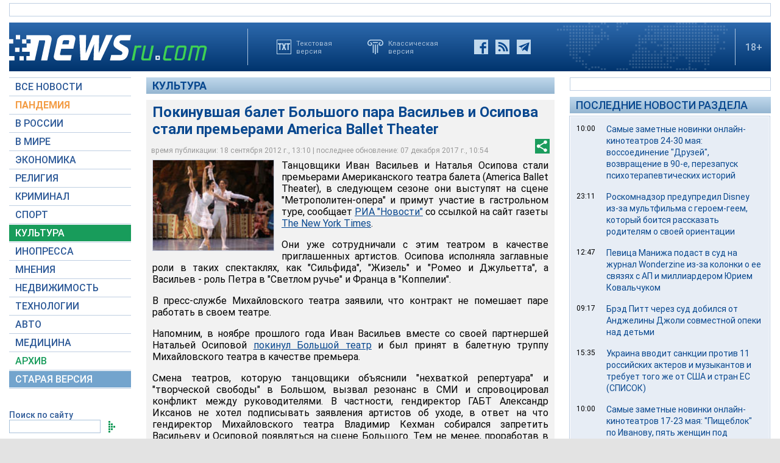

--- FILE ---
content_type: text/html; charset=utf-8
request_url: https://www.google.com/recaptcha/api2/aframe
body_size: 268
content:
<!DOCTYPE HTML><html><head><meta http-equiv="content-type" content="text/html; charset=UTF-8"></head><body><script nonce="XFoADwRn6Nh9A7APQw5NYA">/** Anti-fraud and anti-abuse applications only. See google.com/recaptcha */ try{var clients={'sodar':'https://pagead2.googlesyndication.com/pagead/sodar?'};window.addEventListener("message",function(a){try{if(a.source===window.parent){var b=JSON.parse(a.data);var c=clients[b['id']];if(c){var d=document.createElement('img');d.src=c+b['params']+'&rc='+(localStorage.getItem("rc::a")?sessionStorage.getItem("rc::b"):"");window.document.body.appendChild(d);sessionStorage.setItem("rc::e",parseInt(sessionStorage.getItem("rc::e")||0)+1);localStorage.setItem("rc::h",'1767032678729');}}}catch(b){}});window.parent.postMessage("_grecaptcha_ready", "*");}catch(b){}</script></body></html>

--- FILE ---
content_type: application/javascript
request_url: https://static.newsru.com/static/v3/js/selection.js
body_size: 672
content:
var options = {
	htmlcopytxt:  '<br /><br />Подробнее: <a href="' + window.location.href + '">' + window.location.href + '</a><br />', 
	minlen:       25,
    addcopyfirst: false
};
    
var initial_selection = {
	start: 0,
	end: 0
};
var copy_sp = document.createElement('span');

copy_sp.id        = 'ctrlcopy';
copy_sp.innerHTML = options.htmlcopytxt;

function selectionMore() {
    if(window.getSelection) {	//good times 
        var slcted = window.getSelection();
		initial_selection.start = slcted.anchorOffset;
		initial_selection.end   = slcted.focusOffset;
        var seltxt = slcted.toString();
        
        if(!seltxt||seltxt.length < options.minlen) return;
        
		var nslct = slcted.getRangeAt(0);
		seltxt    = nslct.cloneRange();
		seltxt.collapse(options.addcopyfirst);
		seltxt.insertNode(copy_sp);
        
		if (!options.addcopyfirst) nslct.setEndAfter(copy_sp);
        
		slcted.removeAllRanges();
		slcted.addRange(nslct);
    } else if(document.selection) {	//bad times

        var slcted = document.selection;
		initial_selection.start = slcted.anchorOffset;
		initial_selection.end   = slcted.focusOffset;

        var nslct  = slcted.createRange();
        var seltxt = nslct.text;
        
        if (!seltxt||seltxt.length<options.minlen) return;
        
        seltxt = nslct.duplicate();
        
        seltxt.collapse(options.addcopyfirst);
        seltxt.pasteHTML(copy_sp.outerHTML);
        
        if(!options.addcopyfirst) {nslct.setEndPoint("EndToEnd",seltxt); nslct.select();}
    }
}

document.addEventListener("mouseup", selectionMore);
document.addEventListener("keyup", selectionMore);
